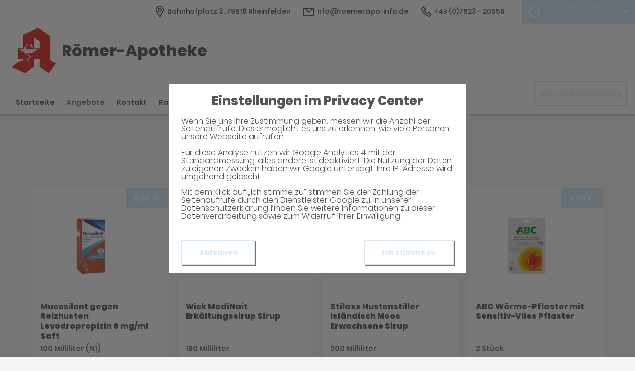

--- FILE ---
content_type: text/html;charset=UTF-8
request_url: https://www.roemerapotheke-rheinfelden.de/Angebote
body_size: 11966
content:


<!DOCTYPE html>
<html lang="de">
<head>
    <meta name="viewport" content="width=device-width, initial-scale=1"/>
    <meta name="format-detection" content="telephone=no"/>
    <meta name="description" content="Ihre Römer-Apotheke. Adresse: Bahnhofplatz 3, 79618 Rheinfelden.
Tel.: 07623 20559">
    <link rel="icon" type="image/x-icon" href="/assets/images/fav.ico" /><link rel="shortcut icon" type="image/x-icon" href="/assets/images/fav.ico" />
    <link rel="apple-touch-icon" href="/assets/images/touch-icon-iphone.png">
    <link rel="apple-touch-icon" sizes="152x152" href="/assets/images/touch-icon-ipad.png">
    <link rel="apple-touch-icon" sizes="180x180" href="/assets/images/touch-icon-iphone-retina.png">
    <link rel="apple-touch-icon" sizes="167x167" href="/assets/images/touch-icon-ipad-retina.png">

    <script title="globals">
        var cdnToken = "xaf2dc8d1v";
        var cloudimageUrlWithTokenAndAlias = "https://xaf2dc8d1v.cloudimg.io/v7/_agp_/";
        var imgUrlBase = "https://image.wub-service.de";
        var logo = "/resources/images/orig/cockpit/defaults/website/logo.png";
        var pharmacyName = "Römer-Apotheke";
        var hidePharmacyName = false;
        var hasServices = false;
        var hasOffers = true;
        var webShopLink = "";
        var hasAbout = false;
        var topArticles = [
            {
                id: "1464713",
                imageUrl: "https://cdn.apotheken-umschau.de/v7/_auirp_/imgs/04/1/5/6/9/1/0/3/3/tok_7555087bc055e99b3ef78cf976b6267f/w197_h105_x750_y422_8e930dcb54765bd1.jpeg",
                title: "Warum die Deutschen häufiger koksen, welche Folgen das hat",
                url: "https://www.apotheken-umschau.de/krankheiten-symptome/psychische-krankheiten/kokain-deutschlands-neues-drogenproblem-1464713.html"
            },
            {
                id: "1237941",
                imageUrl: "https://cdn.apotheken-umschau.de/v7/_auirp_/imgs/04/9/7/8/3/0/1/5/tok_7204d5193b94d36e2e69663bb72aa576/w197_h105_x750_y422_b526b9b3452aa382.jpeg",
                title: "Herz, Stress, Umwelt: Warum Radfahren so gesund ist",
                url: "https://www.apotheken-umschau.de/gesund-bleiben/sport-und-bewegung/radfahren-warum-es-so-gesund-ist-und-stress-reduziert-1237941.html"
            },
            {
                id: "1465797",
                imageUrl: "https://cdn.apotheken-umschau.de/v7/_auirp_/imgs/04/1/5/6/9/4/0/2/5/tok_581fd738fa3293c96efa44cc08162bf8/w197_h105_x750_y422_488a195ea96f386e.jpeg",
                title: "Warum ist mein Arzneimittel in fremder Sprache beschriftet?",
                url: "https://www.apotheken-umschau.de/gesundheitspolitik/arzneimittel-mit-fremdsprachiger-beschriftung-was-steckt-dahinter-1465797.html"
            },
            {
                id: "1434015",
                imageUrl: "https://cdn.apotheken-umschau.de/v7/_auirp_/imgs/04/1/5/4/2/2/6/6/1/tok_cd5cdeff9c3021ab62a1bcdd1e1b6ad1/w197_h105_x750_y422_997ded19b55ad813.jpeg",
                title: "Abstinenz: Warum sich Alkoholkonsum in Deutschland verändert",
                url: "https://www.apotheken-umschau.de/gesund-bleiben/abstinenz-statt-alkohol-warum-immer-mehr-menschen-weniger-trinken-1434015.html"
            },
        ];
        var phone = "20559";
        var areaCode = "07623";
        var email = "info@roemerapo-info.de";
        var hasChatId = true;
        var hasFdA = false;
        var currentPage = "offers";
    </script>

    <script nomodule src="/ie-gate.js"></script>


    <title>Römer-Apotheke - Angebote</title>

<link href="/vendors.css" rel="stylesheet">
<link href="/bundle.css" rel="stylesheet"><script type="application/ld+json">
{
    "@context": "https://schema.org",
    "@type": "Pharmacy",
    "logo": "https://www.roemerapotheke-rheinfelden.de/resources/images/orig/cockpit/defaults/website/logo.png",
    "image": "https://www.roemerapotheke-rheinfelden.de/resources/images/orig/cockpit/defaults/website/logo.png",
    "name": "Römer-Apotheke",
    "telephone": "07623-20559",
    "faxNumber": "07623-2968",
    "email": "info@roemerapo-info.de",
    "openingHoursSpecification": [
        {
            "@type": "OpeningHoursSpecification",
            "dayOfWeek": [
                "Monday"
            ],
            "opens": "08:00",
            "closes": "13:00"
        },
        {
            "@type": "OpeningHoursSpecification",
            "dayOfWeek": [
                "Monday"
            ],
            "opens": "14:00",
            "closes": "18:30"
        }
    ,
        {
            "@type": "OpeningHoursSpecification",
            "dayOfWeek": [
                "Tuesday"
            ],
            "opens": "08:00",
            "closes": "13:00"
        },
        {
            "@type": "OpeningHoursSpecification",
            "dayOfWeek": [
                "Tuesday"
            ],
            "opens": "14:00",
            "closes": "18:30"
        }
    ,
        {
            "@type": "OpeningHoursSpecification",
            "dayOfWeek": [
                "Wednesday"
            ],
            "opens": "08:00",
            "closes": "13:00"
        },
        {
            "@type": "OpeningHoursSpecification",
            "dayOfWeek": [
                "Wednesday"
            ],
            "opens": "14:00",
            "closes": "18:30"
        }
    ,
        {
            "@type": "OpeningHoursSpecification",
            "dayOfWeek": [
                "Thursday"
            ],
            "opens": "08:00",
            "closes": "13:00"
        },
        {
            "@type": "OpeningHoursSpecification",
            "dayOfWeek": [
                "Thursday"
            ],
            "opens": "14:00",
            "closes": "18:30"
        }
    ,
        {
            "@type": "OpeningHoursSpecification",
            "dayOfWeek": [
                "Friday"
            ],
            "opens": "08:00",
            "closes": "13:00"
        },
        {
            "@type": "OpeningHoursSpecification",
            "dayOfWeek": [
                "Friday"
            ],
            "opens": "14:00",
            "closes": "18:30"
        }
    ,
        {
            "@type": "OpeningHoursSpecification",
            "dayOfWeek": [
                "Saturday"
            ],
            "opens": "08:30",
            "closes": "12:30"
        }
    ,
        {
            "@type": "OpeningHoursSpecification",
            "dayOfWeek": [
                "Sunday"
            ],
            "opens": "00:00",
            "closes": "00:00"
        }
    
    ],
    "address": {
        "@type": "PostalAddress",
        "streetAddress": "Bahnhofplatz 3",
        "addressLocality": "Rheinfelden",
        "postalCode": "79618",
        "addressRegion": "Rheinfelden",
        "addressCountry": "DE"
    },
        "geo": {
            "@type": "GeoCoordinates",
            "latitude": 47.55647,
            "longitude": 7.78428
        },
    "url": "https://www.roemerapotheke-rheinfelden.de"


}
</script>

        <script type="application/ld+json">
            {
                "@context": "http://schema.org/",
                "@type": "Product",
                "name": "Mucosilent gegen Reizhusten Levodropropizin 6 mg/ml Saft",
                "image": [
                    "https://cdn8.apopixx.de/500/web_schraeg/110/19764591.jpg"
                ],
                "description": "Lindert Hustenreiz
",
                "mpn": "19764591",
                "offers": {
                    "@type": "Offer",
                    "priceCurrency": "EUR",
                    "price": "9,95",

                        "priceValidUntil": "Jan 31, 2026",

                    "itemCondition": "http://schema.org/UsedCondition",
                    "availability": "http://schema.org/InStock"
                }
            }
        </script>
        <script type="application/ld+json">
            {
                "@context": "http://schema.org/",
                "@type": "Product",
                "name": "Wick MediNait Erkältungssirup Sirup",
                "image": [
                    "https://cdn8.apopixx.de/500/web_schraeg/110/01689009.jpg"
                ],
                "description": "Erkältungssirup für die Nacht
",
                "mpn": "01689009",
                "offers": {
                    "@type": "Offer",
                    "priceCurrency": "EUR",
                    "price": "19,45",

                        "priceValidUntil": "Jan 31, 2026",

                    "itemCondition": "http://schema.org/UsedCondition",
                    "availability": "http://schema.org/InStock"
                }
            }
        </script>
        <script type="application/ld+json">
            {
                "@context": "http://schema.org/",
                "@type": "Product",
                "name": "Stilaxx Hustenstiller Isländisch Moos Erwachsene Sirup",
                "image": [
                    "https://cdn8.apopixx.de/500/web_schraeg/110/14447331.jpg"
                ],
                "description": "Pflanzlich wirksam bei Hustenreiz
",
                "mpn": "14447331",
                "offers": {
                    "@type": "Offer",
                    "priceCurrency": "EUR",
                    "price": "13,45",

                        "priceValidUntil": "Jan 31, 2026",

                    "itemCondition": "http://schema.org/UsedCondition",
                    "availability": "http://schema.org/InStock"
                }
            }
        </script>
        <script type="application/ld+json">
            {
                "@context": "http://schema.org/",
                "@type": "Product",
                "name": "ABC Wärme-Pflaster mit Sensitiv-Vlies Pflaster",
                "image": [
                    "https://cdn8.apopixx.de/500/web_schraeg/110/19690272.jpg"
                ],
                "description": "Intensive Heilwärme
",
                "mpn": "19690272",
                "offers": {
                    "@type": "Offer",
                    "priceCurrency": "EUR",
                    "price": "6,75",

                        "priceValidUntil": "Jan 31, 2026",

                    "itemCondition": "http://schema.org/UsedCondition",
                    "availability": "http://schema.org/InStock"
                }
            }
        </script>
        <script type="application/ld+json">
            {
                "@context": "http://schema.org/",
                "@type": "Product",
                "name": "Flurbiprofen-ratiopharm mit Honig- und Zitronengeschmack 8,75 mg Lutschtabletten",
                "image": [
                    "https://cdn8.apopixx.de/500/web_schraeg/110/12482694.jpg"
                ],
                "description": "Lindert Halsbeschwerden
",
                "mpn": "12482694",
                "offers": {
                    "@type": "Offer",
                    "priceCurrency": "EUR",
                    "price": "6,95",

                        "priceValidUntil": "Jan 31, 2026",

                    "itemCondition": "http://schema.org/UsedCondition",
                    "availability": "http://schema.org/InStock"
                }
            }
        </script>
        <script type="application/ld+json">
            {
                "@context": "http://schema.org/",
                "@type": "Product",
                "name": "Aspirin Complex Beutel Granulat",
                "image": [
                    "https://cdn8.apopixx.de/500/web_schraeg/110/04114918.jpg"
                ],
                "description": "Bei Erkältung mit Schnupfen
",
                "mpn": "04114918",
                "offers": {
                    "@type": "Offer",
                    "priceCurrency": "EUR",
                    "price": "14,25",

                        "priceValidUntil": "Jan 31, 2026",

                    "itemCondition": "http://schema.org/UsedCondition",
                    "availability": "http://schema.org/InStock"
                }
            }
        </script>
        <script type="application/ld+json">
            {
                "@context": "http://schema.org/",
                "@type": "Product",
                "name": "mea Bodylotion mit Sheabutter Lotion",
                "image": [
                    "https://cdn8.apopixx.de/500/web_schraeg/110/10006179.jpg"
                ],
                "description": "Pflegend und schützend
",
                "mpn": "10006179",
                "offers": {
                    "@type": "Offer",
                    "priceCurrency": "EUR",
                    "price": "3,95",

                        "priceValidUntil": "Jan 31, 2026",

                    "itemCondition": "http://schema.org/UsedCondition",
                    "availability": "http://schema.org/InStock"
                }
            }
        </script>
        <script type="application/ld+json">
            {
                "@context": "http://schema.org/",
                "@type": "Product",
                "name": "Mucosolvan Hustensaft 30 mg/5 ml Saft",
                "image": [
                    "https://www.roemerapotheke-rheinfelden.de/resources/images/orig/cockpit/cooperations/9703256/offers/6a05e6b6-0d74-468b-a09c-8fbe7891bb3f.jpg"
                ],
                "description": "Schleimlösend bei Husten
",
                "mpn": "00743422",
                "offers": {
                    "@type": "Offer",
                    "priceCurrency": "EUR",
                    "price": "8,25",

                        "priceValidUntil": "Jan 31, 2026",

                    "itemCondition": "http://schema.org/UsedCondition",
                    "availability": "http://schema.org/InStock"
                }
            }
        </script>
        <script type="application/ld+json">
            {
                "@context": "http://schema.org/",
                "@type": "Product",
                "name": "Fresubin 2 kcal Drink Vanille Trinkflasche",
                "image": [
                    "https://www.roemerapotheke-rheinfelden.de/resources/images/orig/cockpit/cooperations/9703256/offers/f1ebe45e-3444-44aa-9231-aae82db09ad7.jpg"
                ],
                "description": "Zur ergänzenden Ernährung
",
                "mpn": "00063779",
                "offers": {
                    "@type": "Offer",
                    "priceCurrency": "EUR",
                    "price": "18,75",

                        "priceValidUntil": "Jan 31, 2026",

                    "itemCondition": "http://schema.org/UsedCondition",
                    "availability": "http://schema.org/InStock"
                }
            }
        </script>
        <script type="application/ld+json">
            {
                "@context": "http://schema.org/",
                "@type": "Product",
                "name": "GeloMyrtol forte magensaftresistente Weichkapseln",
                "image": [
                    "https://cdn8.apopixx.de/500/web_schraeg/110/01479157.jpg"
                ],
                "description": "Befreit die Atemwege
",
                "mpn": "01479157",
                "offers": {
                    "@type": "Offer",
                    "priceCurrency": "EUR",
                    "price": "11,25",

                        "priceValidUntil": "Jan 31, 2026",

                    "itemCondition": "http://schema.org/UsedCondition",
                    "availability": "http://schema.org/InStock"
                }
            }
        </script>
        <script type="application/ld+json">
            {
                "@context": "http://schema.org/",
                "@type": "Product",
                "name": "Sterillium Händedesinfektion Lösung",
                "image": [
                    "https://www.roemerapotheke-rheinfelden.de/resources/images/orig/cockpit/cooperations/9703256/offers/121ac85b-e961-4337-9fa3-ba2e43a40e82.jpg"
                ],
                "description": "Antibakterielle Händedesinfektion
",
                "mpn": "00970709",
                "offers": {
                    "@type": "Offer",
                    "priceCurrency": "EUR",
                    "price": "8,95",

                        "priceValidUntil": "Jan 31, 2026",

                    "itemCondition": "http://schema.org/UsedCondition",
                    "availability": "http://schema.org/InStock"
                }
            }
        </script>
        <script type="application/ld+json">
            {
                "@context": "http://schema.org/",
                "@type": "Product",
                "name": "Emser Nasendusche mit 4 Beuteln Nasenspülsalz Kombipackung",
                "image": [
                    "https://cdn8.apopixx.de/500/web_schraeg/110/12615385.jpg"
                ],
                "description": "Reinigende Nasenspülung
",
                "mpn": "12615385",
                "offers": {
                    "@type": "Offer",
                    "priceCurrency": "EUR",
                    "price": "14,45",

                        "priceValidUntil": "Jan 31, 2026",

                    "itemCondition": "http://schema.org/UsedCondition",
                    "availability": "http://schema.org/InStock"
                }
            }
        </script>
        <script type="application/ld+json">
            {
                "@context": "http://schema.org/",
                "@type": "Product",
                "name": "Symbioflor 1 Suspension",
                "image": [
                    "https://www.roemerapotheke-rheinfelden.de/resources/images/orig/cockpit/cooperations/9703256/offers/9c6ef25e-bdd1-49fa-b7f2-c928c0d7b00a.jpg"
                ],
                "description": "Atemwegsinfekten vorbeugen
",
                "mpn": "00996086",
                "offers": {
                    "@type": "Offer",
                    "priceCurrency": "EUR",
                    "price": "15,25",

                        "priceValidUntil": "Jan 31, 2026",

                    "itemCondition": "http://schema.org/UsedCondition",
                    "availability": "http://schema.org/InStock"
                }
            }
        </script>
        <script type="application/ld+json">
            {
                "@context": "http://schema.org/",
                "@type": "Product",
                "name": "Dekristolvit D3 2000 I.E. Tabletten",
                "image": [
                    "https://cdn8.apopixx.de/500/web_schraeg/110/10818546.jpg"
                ],
                "description": "Ergänzt Vitamin D3
",
                "mpn": "10818546",
                "offers": {
                    "@type": "Offer",
                    "priceCurrency": "EUR",
                    "price": "13,25",

                        "priceValidUntil": "Jan 31, 2026",

                    "itemCondition": "http://schema.org/UsedCondition",
                    "availability": "http://schema.org/InStock"
                }
            }
        </script>
        <script type="application/ld+json">
            {
                "@context": "http://schema.org/",
                "@type": "Product",
                "name": "Nicorette Fruit 2 mg Lutschtabletten",
                "image": [
                    "https://cdn8.apopixx.de/500/web_schraeg/110/19906217.jpg"
                ],
                "description": "Lindert Rauchverlangen
",
                "mpn": "19906217",
                "offers": {
                    "@type": "Offer",
                    "priceCurrency": "EUR",
                    "price": "29,95",

                        "priceValidUntil": "Jan 31, 2026",

                    "itemCondition": "http://schema.org/UsedCondition",
                    "availability": "http://schema.org/InStock"
                }
            }
        </script>
        <script type="application/ld+json">
            {
                "@context": "http://schema.org/",
                "@type": "Product",
                "name": "Nasenspray mea 0,1% ohne Konservierungsstoffe",
                "image": [
                    "https://cdn8.apopixx.de/500/web_schraeg/110/19492856.jpg"
                ],
                "description": "Befreit die Nase
",
                "mpn": "19492856",
                "offers": {
                    "@type": "Offer",
                    "priceCurrency": "EUR",
                    "price": "3,95",

                        "priceValidUntil": "Jan 31, 2026",

                    "itemCondition": "http://schema.org/UsedCondition",
                    "availability": "http://schema.org/InStock"
                }
            }
        </script>

    <script src="https://widget.meineapotheke.de/mea-chat-widget.js" async defer></script>

    <style>
        .app-links__title,
        .article-teaser__item-title,
        .article-teaser__title,
        .content-header__title,
        .heading1,
        .health-news-teaser__item-title,
        .health-news-teaser__title,
        .home__magazine--title,
        .home__promotion__title,
        .home__services-title,
        .home__swiper-offers-title,
        .iframe-image__title,
        .info-box__title,
        .logo__title,
        .modal-overlay__content__heading1,
        .offer-item__heading,
        .offer-item-swiper__heading,
        .opening-hours__header-title,
        .opening-image__title,
        .promotion__title,
        .service-item-home__title,
        .service-item__title,
        .services__headline,
        .services__title,
        .swiper-magazine__name,
        .swiper-magazine-middle__name {
            font-family: Poppins !important;
            font-weight: 900 !important;
        }
.custom-color-header-background {
    background-color: #FFFFFF!important;
}

.custom-color-b {
    color: #D4EAFB!important;
    fill: #D4EAFB!important;
}
.custom-color-b::before {
    color: #D4EAFB!important;
}
.swiper-pagination-bullet-active,
.custom-background-color-b {
    background-color: #D4EAFB!important;
}
.custom-border-color-b {
    border-color: #D4EAFB!important;
}

.custom-color-c {
    background-color: #F5F5F5!important;
}
.custom-background-color-c {
    background-color: #F5F5F5!important;
}

.custom-color-d {
    background-color: #4F4A4A!important;
}

.custom-color-e {
    color: #FFFFFF!important;
    fill: #FFFFFF!important;
}

.custom-color-f {
    color: #555555!important;
    fill: #555555!important;
}
.custom-color-f::before {
    color: #555555!important;
}
.custom-color-f svg {
    fill: #555555!important;
}

.custom-color-g,
.possibly-edited a {
    color: #D4EAFB!important;
    fill: #D4EAFB!important;
}
.custom-color-g::before {
    color: #D4EAFB!important;
}
.custom-background-color-g,
.content-header__title::after {
    background-color: #D4EAFB!important;
}
.custom-border-color-g {
    border-color: #D4EAFB!important;
}
.custom-border-bottom-color-g {
    border-bottom-color: #D4EAFB!important;
}

.custom-color-h {
    color: #FFFFFF!important;
    fill: #FFFFFF!important;
}
.custom-color-h::before {
    color: #FFFFFF!important;
}
.custom-background-color-h {
    background-color: #FFFFFF!important;
}
.custom-border-color-h {
    border-color: #FFFFFF!important;
}
    </style>
</head>
<body class="full-theme infoboxes-hidden">
    <noscript><div class="no-script-container"><h2>Sie haben kein Javascript aktiviert. Bitte aktivieren Sie Javascript und laden Sie die Seite neu.</h2></div></noscript>

    <div id="app" v-cloak class="custom-color-c">
        <header>
    <neo-consent-management id="consent-manager"></neo-consent-management>

<neo-header class="infoboxes-hidden">
<template slot-scope="header">
    <div class="header__meta-nav-container iframe-meta-navi" v-show="!false">
        <div class='header__meta-navi'>
            <neo-meta-navi>
<ul class="meta-navi__list">
    <li class="meta-navi__item">
        <a class="meta-navi__link custom-color-f" href="/Kontakt" aria-label="Apothekenadresse" aria-description="Führt zum Kontaktformular">
            <neo-icon name="location" class="meta-navi__icon custom-color-b"></neo-icon>
            <span>Bahnhofplatz 3, 79618 Rheinfelden</span>
        </a>
    </li>
        <li class="meta-navi__item">
            <a class="meta-navi__link custom-color-f" href="/Kontakt" aria-label="E-Mail-Adresse" aria-description="Führt zum Kontaktformular">
                <neo-icon name="mail" class="meta-navi__icon custom-color-b"></neo-icon>
                info@roemerapo-info.de</a></li>
        <li class="meta-navi__item">
            <a class="meta-navi__link custom-color-f"
               href="tel:07623-20559" aria-label="Telefonnummer">
                <neo-icon name="phone" class="meta-navi__icon custom-color-b"></neo-icon>
                {{ '07623' | wrapFirstNumber }} 20559</a>
        </li>
</ul>            </neo-meta-navi>
        </div>

        <div class='header__opening-hours'>
            <neo-opening-hours :enable-body-scroll="true">
<template slot-scope="openingHours">
        <div 
        v-if="openingHours.isSimple"
        class="opening-hours__header"
        @click="openingHours.onOpeningHoursClick()"
        @keydown.enter="openingHours.onOpeningHoursClick()"
        tabindex="0"
        role="button"
        :aria-label="openingHours.showOpeningHours ? 'Öffnungszeiten ausblenden' : 'Öffnungszeiten anzeigen'"
        :aria-expanded="openingHours.showOpeningHours ? 'true' : 'false'"
        aria-controls="opening-hours__overlay-wrapper"
        >        
        <div v-if="openingHours.isOpen" class="opening-hours__header-title">Jetzt geöffnet</div>
        <div v-else class="opening-hours__header-title">Jetzt geschlossen</div>
        <div class="opening-hours__today">
                <span class="opening-hours__today-item">08:00 - 13:00</span>
                <span class="opening-hours__today-item">14:00 - 18:30</span>
        </div>
        <neo-icon name="ic_arrow down" class="opening-hours__icon-toggle custom-color-g" :class="{isOpen: openingHours.showOpeningHours}"></neo-icon>
    </div>
    <div 
        v-else
        class="opening-hours__header custom-background-color-b"
        @click="openingHours.onOpeningHoursClick()"
        @keydown.enter="openingHours.onOpeningHoursClick()"
        tabindex="0"
        role="button"
        :aria-label="openingHours.showOpeningHours ? 'Öffnungszeiten ausblenden' : 'Öffnungszeiten anzeigen'"
        :aria-expanded="openingHours.showOpeningHours ? 'true' : 'false'"
        aria-controls="opening-hours__overlay-wrapper"
        >   
        <neo-icon name="clock" class="opening-hours__icon-time"></neo-icon>
        <div class="opening-hours__today">
                <span>08:00 - 13:00</span><br/>
                <span>14:00 - 18:30</span><br/>
        </div>
        <neo-icon name="chevron" class="opening-hours__icon-toggle" :class="{isOpen: openingHours.showOpeningHours}"></neo-icon>
    </div>


    <transition
        enter-active-class="animated fadeIn"
        leave-active-class="animated fadeOut">
        <div class="opening-hours__animation-wrapper" v-if="openingHours.showOpeningHours">
            <div id="opening-hours__overlay-wrapper" class="opening-hours__overlay custom-border-color-b">
                <span class="opening-hours__fillet custom-background-color-b"></span>
                <div class="opening-hours__overlay-inner custom-border-color-g">
                    <h4 v-if="!openingHours.isSimple" class="opening-hours__title">Öffnungszeiten der aktuellen Woche</h4>
                        <div class="opening-hours__list">
                                <div class="opening-hours__day">Montag</div>
                                <div class="opening-hours__hours">
                                        <span class="opening-hours__hours-item">08:00 - 13:00</span><br/>
                                        <span class="opening-hours__hours-item">14:00 - 18:30</span><br/>
                                </div>
                                <div class="opening-hours__day">Dienstag</div>
                                <div class="opening-hours__hours">
                                        <span class="opening-hours__hours-item">08:00 - 13:00</span><br/>
                                        <span class="opening-hours__hours-item">14:00 - 18:30</span><br/>
                                </div>
                                <div class="opening-hours__day">Mittwoch</div>
                                <div class="opening-hours__hours">
                                        <span class="opening-hours__hours-item">08:00 - 13:00</span><br/>
                                        <span class="opening-hours__hours-item">14:00 - 18:30</span><br/>
                                </div>
                                <div class="opening-hours__day">Donnerstag</div>
                                <div class="opening-hours__hours">
                                        <span class="opening-hours__hours-item">08:00 - 13:00</span><br/>
                                        <span class="opening-hours__hours-item">14:00 - 18:30</span><br/>
                                </div>
                                <div class="opening-hours__day">Freitag</div>
                                <div class="opening-hours__hours">
                                        <span class="opening-hours__hours-item">08:00 - 13:00</span><br/>
                                        <span class="opening-hours__hours-item">14:00 - 18:30</span><br/>
                                </div>
                                <div class="opening-hours__day">Samstag</div>
                                <div class="opening-hours__hours">
                                        <span class="opening-hours__hours-item">08:30 - 12:30</span><br/>
                                </div>
                                <div class="opening-hours__day">Sonntag</div>
                                <div class="opening-hours__hours">
                                        <span class="opening-hours__hours-item">Geschlossen</span><br/>
                                </div>
                        </div>
                </div>
            </div>
        </div>
    </transition>
</template>            </neo-opening-hours>
        </div>
    </div>

    <div
        class="header__mobile-nav-wrapper burger-menu"
        @click="header.onShowMainNaviButtonClick()"
    >
        <neo-icon name="burger-menu" class="header__main-navi-toggle-button custom-color-b"></neo-icon>
    </div>


<div class="header__logo">
    <neo-logo>
        <template slot-scope="logo">
            <a href="/" class="logo__link">
                <div
                    :style="logo.imageContainerWidth"
                    class="logo__image iframe-logo__image"
                >
                    <img
                        class=""
                        src="/resources/images/orig/cockpit/defaults/website/logo.png"
                        alt="Logo: Römer-Apotheke - Zur Startseite"
                        title="Römer-Apotheke"
                        @load="logo.updateLogoCalc"
                    />
                </div>
                    <div class="logo__title iframe-logo__title custom-color-f">
                        <div class="logo__title-wrapper">
                            Römer-Apotheke
                        </div>
                    </div>
            </a>
        </template>
    </neo-logo>
</div>
<nav class="header__main-navi">
    <neo-main-navi>
        <template slot-scope="mainNavi">
            <ul class="main-navi__list">
                <li class="main-navi__item">
                    <a
                        href="/"
                        class="main-navi__link  custom-color-f"
                    >Startseite</a>
                </li>
                    <li class="main-navi__item">
                        <a
                            href="/Angebote"
                            class="main-navi__link main-navi__link--active custom-color-f"
                        >Angebote</a>
                    </li>
                <li class="main-navi__item">
                    <a
                        href="/Kontakt"
                        class="custom-color-f main-navi__link "
                    >Kontakt</a>
                </li>
                <li class="main-navi__item" id="guidebook">
                    <div
                        class="main-navi__link custom-color-f"
                        @click="mainNavi.onGuidebookItemClick()"
                        @keydown="mainNavi.filterKeyAndExecute(event,mainNavi.onGuidebookItemClick)"
                        :class="{'main-navi__link--active main-navi__link--open': mainNavi.showGuidebookSubmenu}"
                        tabindex="0"
                        role="button"
                        :aria-label="mainNavi.showGuidebookSubmenu ? 'Ratgeber ausblenden' : 'Ratgeber anzeigen'"
                        :aria-expanded="mainNavi.showGuidebookSubmenu ? 'true' : 'false'"
                        aria-controls="guidebookSubmenu"
                    >
                        Ratgeber
                        <neo-icon
                            name="chevron"
                            :class="['main-navi__toggle-icon', { isOpen: mainNavi.showGuidebookSubmenu }]"
                        ></neo-icon>
                    </div>
                    <transition
                        enter-active-class="animated fadeIn"
                        leave-active-class="animated fadeOut"
                    >
                        <div id="guidebookSubmenu"
                            v-if="mainNavi.showGuidebookSubmenu"
                            class="main-navi__animation-wrapper"
                        >
                            <span class="main-navi__item-fillet custom-background-color-b"></span>
                            <div class="main-navi__second-level custom-border-color-b">
                                <neo-navi-teaser>
    <p class="navi-teaser__intro">Hier finden Sie interessante Artikel zu folgenden Themen auf dem
        Portal der Apotheken Umschau</p>
        <!-- Top Artikel ID: 1464713 -->
        <div class="navi-teaser__item">
            <div class="navi-teaser__left">
                <img class="navi-teaser__image" ci-src="https://cdn.apotheken-umschau.de/v7/_auirp_/imgs/04/1/5/6/9/1/0/3/3/tok_7555087bc055e99b3ef78cf976b6267f/w197_h105_x750_y422_8e930dcb54765bd1.jpeg">
            </div>
            <div class="navi-teaser__right">
                <h4 class="navi-teaser__title">Warum die Deutschen häufiger koksen, welche Folgen das hat</h4>
                <a href="https://www.apotheken-umschau.de/krankheiten-symptome/psychische-krankheiten/kokain-deutschlands-neues-drogenproblem-1464713.html" class="navi-teaser__link custom-color-b" target="_blank" rel="noopener nofollow">mehr lesen</a>
            </div>
        </div>
        <!-- Top Artikel ID: 1237941 -->
        <div class="navi-teaser__item">
            <div class="navi-teaser__left">
                <img class="navi-teaser__image" ci-src="https://cdn.apotheken-umschau.de/v7/_auirp_/imgs/04/9/7/8/3/0/1/5/tok_7204d5193b94d36e2e69663bb72aa576/w197_h105_x750_y422_b526b9b3452aa382.jpeg">
            </div>
            <div class="navi-teaser__right">
                <h4 class="navi-teaser__title">Herz, Stress, Umwelt: Warum Radfahren so gesund ist</h4>
                <a href="https://www.apotheken-umschau.de/gesund-bleiben/sport-und-bewegung/radfahren-warum-es-so-gesund-ist-und-stress-reduziert-1237941.html" class="navi-teaser__link custom-color-b" target="_blank" rel="noopener nofollow">mehr lesen</a>
            </div>
        </div>
        <!-- Top Artikel ID: 1465797 -->
        <div class="navi-teaser__item">
            <div class="navi-teaser__left">
                <img class="navi-teaser__image" ci-src="https://cdn.apotheken-umschau.de/v7/_auirp_/imgs/04/1/5/6/9/4/0/2/5/tok_581fd738fa3293c96efa44cc08162bf8/w197_h105_x750_y422_488a195ea96f386e.jpeg">
            </div>
            <div class="navi-teaser__right">
                <h4 class="navi-teaser__title">Warum ist mein Arzneimittel in fremder Sprache beschriftet?</h4>
                <a href="https://www.apotheken-umschau.de/gesundheitspolitik/arzneimittel-mit-fremdsprachiger-beschriftung-was-steckt-dahinter-1465797.html" class="navi-teaser__link custom-color-b" target="_blank" rel="noopener nofollow">mehr lesen</a>
            </div>
        </div>
        <!-- Top Artikel ID: 1434015 -->
        <div class="navi-teaser__item">
            <div class="navi-teaser__left">
                <img class="navi-teaser__image" ci-src="https://cdn.apotheken-umschau.de/v7/_auirp_/imgs/04/1/5/4/2/2/6/6/1/tok_cd5cdeff9c3021ab62a1bcdd1e1b6ad1/w197_h105_x750_y422_997ded19b55ad813.jpeg">
            </div>
            <div class="navi-teaser__right">
                <h4 class="navi-teaser__title">Abstinenz: Warum sich Alkoholkonsum in Deutschland verändert</h4>
                <a href="https://www.apotheken-umschau.de/gesund-bleiben/abstinenz-statt-alkohol-warum-immer-mehr-menschen-weniger-trinken-1434015.html" class="navi-teaser__link custom-color-b" target="_blank" rel="noopener nofollow">mehr lesen</a>
            </div>
        </div>
                                </neo-navi-teaser>
                                <ul class="main-navi__list main-navi__list--second-level">
                                    <li class="main-navi__item">
                                        <a
                                            class="main-navi__link"
                                            target="_blank"
                                            rel="nofollow noopener noreferrer"
                                            href="https://www.apotheken-umschau.de/krankheiten-symptome/"
                                        >Krankheiten &amp; Symptome</a>
                                    </li>
                                    <li class="main-navi__item">
                                        <a
                                            class="main-navi__link"
                                            target="_blank"
                                            rel="nofollow noopener noreferrer"
                                            href="https://www.apotheken-umschau.de/medikamente/"
                                        >Medikamente</a>
                                    </li>
                                    <li class="main-navi__item">
                                        <a
                                            class="main-navi__link"
                                            target="_blank"
                                            rel="nofollow noopener noreferrer"
                                            href="https://www.apotheken-umschau.de/therapie/"
                                        >Therapie</a>
                                    </li>
                                    <li class="main-navi__item">
                                        <a
                                            class="main-navi__link"
                                            target="_blank"
                                            rel="nofollow noopener noreferrer"
                                            href="https://www.apotheken-umschau.de/diagnose/"
                                        >Diagnose</a>
                                    </li>									
                                    <li class="main-navi__item">
                                        <a
                                                class="main-navi__link"
                                                target="_blank"
                                                rel="nofollow noopener noreferrer"
                                                href="https://www.apotheken-umschau.de/familie/"
                                        >Familie</a>
                                    </li>
                                    <li class="main-navi__item">
                                        <a
                                            class="main-navi__link"
                                            target="_blank"
                                            rel="nofollow noopener noreferrer"
                                            href="https://www.apotheken-umschau.de/pflege/"
                                        >Pflege</a>
                                    </li>
                                    <li class="main-navi__item">
                                        <a
                                            class="main-navi__link"
                                            target="_blank"
                                            rel="nofollow noopener noreferrer"
                                            href="https://www.apotheken-umschau.de/mein-koerper/"
                                        >Mein K&ouml;rper</a>
                                    </li>									
                                    <li class="main-navi__item">
                                        <a
                                            class="main-navi__link"
                                            target="_blank"
                                            rel="nofollow noopener noreferrer"
                                            href="https://www.apotheken-umschau.de/gesund-bleiben/"
                                        >Gesund bleiben</a>
                                    </li>
                                    <li class="main-navi__item">
                                        <a
                                            class="main-navi__link"
                                            target="_blank"
                                            rel="nofollow noopener noreferrer"
                                            href="https://www.apotheken-umschau.de/e-health/"
                                        >Gesundheit digital</a>
                                    </li>
                                </ul>
                            </div>
                        </div>
                    </transition>
                </li>
                <li class="main-navi__item main-navi__item--pharmacy-search" id="pharmacy-search">
                    <div
                        class="main-navi__link custom-color-f"
                        @click="mainNavi.onPharmacySearchItemClick()"
                        @keydown="mainNavi.filterKeyAndExecute(event,mainNavi.onPharmacySearchItemClick)"
                        tabindex="0"
                        role="button"
                        :aria-label="mainNavi.showPharmacySearchSubmenu ? 'Notdienst ausblenden' : 'Notdienst anzeigen'"
                        :aria-expanded="mainNavi.showPharmacySearchSubmenu ? 'true' : 'false'"
                        aria-controls="pharmacySearchSubmenu"
                    >
                        Notdienst
                        <neo-icon
                            name="chevron"
                            :class="['main-navi__toggle-icon', {isOpen: mainNavi.showPharmacySearchSubmenu}]"
                        ></neo-icon>
                    </div>
                    <transition
                        enter-active-class="animated fadeIn"
                        leave-active-class="animated fadeOut"
                    >
                        <div id="pharmacySearchSubmenu"
                            v-if="mainNavi.showPharmacySearchSubmenu"
                            class="main-navi__animation-wrapper"
                        >
                            <span class="main-navi__item-fillet custom-background-color-b"></span>
                            <neo-pharmacy-search>
<div class="pharmacy-search__overlay custom-border-color-b">
    <h4 class="pharmacy-search__title">Notdienst</h4>
    <p class="pharmacy-search__text">Notdienst-Apotheken in Ihrer Nähe</p>

    <neo-pharmacy-search-form></neo-pharmacy-search-form>

</div>
                            </neo-pharmacy-search>
                        </div>
                    </transition>
                </li>
            </ul>
        </template>
    </neo-main-navi>
</nav>
        <div class="header__reservation-button">
            <a
                href="/unverbindliche-Reservierung"
                class="reservation-button custom-color-b custom-border-color-b"
                aria-label="unverbindliche Reservierung"
            >
                unverb. Reservierung
            </a>
        </div>

    <transition
        enter-active-class="animated fadeInLeft"
        leave-active-class="animated fadeOutLeft"
    >
        <neo-mobile-nav
            v-if="header.showMainNavi"
            :toggle-visibility="header.onCloseMainNaviButtonClick"
        ></neo-mobile-nav>
    </transition>
</template>
</neo-header>        </header>

        <main>
            <neo-offers>
<template slot-scope="offers">
    <div class="container__item container__item--heading">
        <h1 class="heading1 custom-color-f">Unsere Angebote</h1>
    </div>
    <div class="container container--offers">
                    <div class="container__item container__item--offer">
                <neo-offer-item modal-id="offer-overlay0">
<template slot-scope="offerItem">
    <div class="offer-item__item">
        <div class="offer-item__price custom-background-color-b">9,95 €</div>
        <div class="offer-item__image-container">
            <img class="offer-item__image" src="https://cdn8.apopixx.de/500/web_schraeg/110/19764591.jpg" alt="Mucosilent gegen Reizhusten Levodropropizin 6 mg/ml Saft">
        </div>
        <h1 class="offer-item__heading">Mucosilent gegen Reizhusten Levodropropizin 6 mg/ml Saft</h1>
        <div class="offer-item__packaging">
            100 Milliliter (N1)
                    </div>
        <hr class="offer-item__break">
        <div class="offer-item__pzn">PZN: 19764591</div>
        <div class="offer-item__details custom-color-b">
            DETAILS
        </div>
    </div>
</template>                </neo-offer-item>
                <neo-offer-modal id="offer-overlay0">
<template slot-scope="offerModal">
    <div class="modal-overlay__content__item">
        <div class="modal-overlay__content__head-container">
            <div class="modal-overlay__content__price custom-background-color-b">9,95 €</div>
            <div class="modal-overlay__content__packaging">
                100 Milliliter (N1)
                <br>
                1 L = 99,50 �
            </div>
            <span @click="offerModal.closeModalClick">
                <neo-icon name="close" class="modal-overlay__content__close"></neo-icon>
            </span>
        </div>
        <div class="modal-overlay__content__image-container">
            <img
                class="modal-overlay__content__image"
                src="https://cdn8.apopixx.de/500/web_schraeg/110/19764591.jpg"
                alt="Mucosilent gegen Reizhusten Levodropropizin 6 mg/ml Saft"
                v-on="offerModal.errorHandler"
            >
        </div>
        <div class="modal-overlay__content__separator1"> </div>
        <div class="modal-overlay__content__main-container">
            <h1 class="modal-overlay__content__heading1 custom-color-f">Mucosilent gegen Reizhusten Levodropropizin 6 mg/ml Saft</h1>
            <div class="modal-overlay__content__separator2 custom-background-color-b"></div>
            <div class="modal-overlay__content__pzn">PZN: 19764591</div>
            <h2 class="modal-overlay__content__heading2">Anwendung/Inhaltsstoffe</h2>
            <p class="modal-overlay__content__text">Lindert Hustenreiz
</p>
            <p class="modal-overlay__content__text modal-overlay__content__text--risks">Wirkstoff: Levodropropizin. Anwendungsgebiet: Symptomatische Therapie des Reizhustens (unproduktiver Husten). Zu Risiken und Nebenwirkungen lesen Sie die Packungsbeilage und fragen Sie Ihre Ärztin, Ihren Arzt oder in Ihrer Apotheke.
</p>
        </div>
    </div>
</template>                </neo-offer-modal>
            </div>
            <div class="container__item container__item--offer">
                <neo-offer-item modal-id="offer-overlay1">
<template slot-scope="offerItem">
    <div class="offer-item__item">
        <div class="offer-item__price custom-background-color-b">19,45 €</div>
        <div class="offer-item__image-container">
            <img class="offer-item__image" src="https://cdn8.apopixx.de/500/web_schraeg/110/01689009.jpg" alt="Wick MediNait Erkältungssirup Sirup">
        </div>
        <h1 class="offer-item__heading">Wick MediNait Erkältungssirup Sirup</h1>
        <div class="offer-item__packaging">
            180 Milliliter
                    </div>
        <hr class="offer-item__break">
        <div class="offer-item__pzn">PZN: 01689009</div>
        <div class="offer-item__details custom-color-b">
            DETAILS
        </div>
    </div>
</template>                </neo-offer-item>
                <neo-offer-modal id="offer-overlay1">
<template slot-scope="offerModal">
    <div class="modal-overlay__content__item">
        <div class="modal-overlay__content__head-container">
            <div class="modal-overlay__content__price custom-background-color-b">19,45 €</div>
            <div class="modal-overlay__content__packaging">
                180 Milliliter
                <br>
                1 L = 108,06 �
            </div>
            <span @click="offerModal.closeModalClick">
                <neo-icon name="close" class="modal-overlay__content__close"></neo-icon>
            </span>
        </div>
        <div class="modal-overlay__content__image-container">
            <img
                class="modal-overlay__content__image"
                src="https://cdn8.apopixx.de/500/web_schraeg/110/01689009.jpg"
                alt="Wick MediNait Erkältungssirup Sirup"
                v-on="offerModal.errorHandler"
            >
        </div>
        <div class="modal-overlay__content__separator1"> </div>
        <div class="modal-overlay__content__main-container">
            <h1 class="modal-overlay__content__heading1 custom-color-f">Wick MediNait Erkältungssirup Sirup</h1>
            <div class="modal-overlay__content__separator2 custom-background-color-b"></div>
            <div class="modal-overlay__content__pzn">PZN: 01689009</div>
            <h2 class="modal-overlay__content__heading2">Anwendung/Inhaltsstoffe</h2>
            <p class="modal-overlay__content__text">Erkältungssirup für die Nacht
</p>
            <p class="modal-overlay__content__text modal-overlay__content__text--risks">Anwendungsgebiete: Zur symptomatischen Behandlung von gemeinsam auftretenden Beschwerden wie Kopf-, Glieder- oder Halsschmerzen, Fieber, Schnupfen und Reizhusten infolge einer Erkältung oder eines grippalen Infekts. Warnhinweis: Enthält 4,3 g Alkohol (Ethanol) pro 30 ml, Saccharose (Zucker), Natriumbenzoat und Natrium. Packungsbeilage beachten. Arzneimittel für Kinder unzugänglich aufbewahren. Ohne ärztlichen Rat nicht länger anwenden als in der Packungsbeilage vorgegeben! Nach Einnahme keine Maschinen bedienen oder Fahrzeuge lenken. Zu Risiken und Nebenwirkungen lesen Sie die Packungsbeilage und fragen Sie Ihre Ärztin, Ihren Arzt oder in Ihrer Apotheke.
</p>
        </div>
    </div>
</template>                </neo-offer-modal>
            </div>
            <div class="container__item container__item--offer">
                <neo-offer-item modal-id="offer-overlay2">
<template slot-scope="offerItem">
    <div class="offer-item__item">
        <div class="offer-item__price custom-background-color-b">13,45 €</div>
        <div class="offer-item__image-container">
            <img class="offer-item__image" src="https://cdn8.apopixx.de/500/web_schraeg/110/14447331.jpg" alt="Stilaxx Hustenstiller Isländisch Moos Erwachsene Sirup">
        </div>
        <h1 class="offer-item__heading">Stilaxx Hustenstiller Isländisch Moos Erwachsene Sirup</h1>
        <div class="offer-item__packaging">
            200 Milliliter
                    </div>
        <hr class="offer-item__break">
        <div class="offer-item__pzn">PZN: 14447331</div>
        <div class="offer-item__details custom-color-b">
            DETAILS
        </div>
    </div>
</template>                </neo-offer-item>
                <neo-offer-modal id="offer-overlay2">
<template slot-scope="offerModal">
    <div class="modal-overlay__content__item">
        <div class="modal-overlay__content__head-container">
            <div class="modal-overlay__content__price custom-background-color-b">13,45 €</div>
            <div class="modal-overlay__content__packaging">
                200 Milliliter
                <br>
                1 L = 67,25 �
            </div>
            <span @click="offerModal.closeModalClick">
                <neo-icon name="close" class="modal-overlay__content__close"></neo-icon>
            </span>
        </div>
        <div class="modal-overlay__content__image-container">
            <img
                class="modal-overlay__content__image"
                src="https://cdn8.apopixx.de/500/web_schraeg/110/14447331.jpg"
                alt="Stilaxx Hustenstiller Isländisch Moos Erwachsene Sirup"
                v-on="offerModal.errorHandler"
            >
        </div>
        <div class="modal-overlay__content__separator1"> </div>
        <div class="modal-overlay__content__main-container">
            <h1 class="modal-overlay__content__heading1 custom-color-f">Stilaxx Hustenstiller Isländisch Moos Erwachsene Sirup</h1>
            <div class="modal-overlay__content__separator2 custom-background-color-b"></div>
            <div class="modal-overlay__content__pzn">PZN: 14447331</div>
            <h2 class="modal-overlay__content__heading2">Anwendung/Inhaltsstoffe</h2>
            <p class="modal-overlay__content__text">Pflanzlich wirksam bei Hustenreiz
</p>
            <p class="modal-overlay__content__text modal-overlay__content__text--risks"></p>
        </div>
    </div>
</template>                </neo-offer-modal>
            </div>
            <div class="container__item container__item--offer">
                <neo-offer-item modal-id="offer-overlay3">
<template slot-scope="offerItem">
    <div class="offer-item__item">
        <div class="offer-item__price custom-background-color-b">6,75 €</div>
        <div class="offer-item__image-container">
            <img class="offer-item__image" src="https://cdn8.apopixx.de/500/web_schraeg/110/19690272.jpg" alt="ABC Wärme-Pflaster mit Sensitiv-Vlies Pflaster">
        </div>
        <h1 class="offer-item__heading">ABC Wärme-Pflaster mit Sensitiv-Vlies Pflaster</h1>
        <div class="offer-item__packaging">
            2 Stück
                    </div>
        <hr class="offer-item__break">
        <div class="offer-item__pzn">PZN: 19690272</div>
        <div class="offer-item__details custom-color-b">
            DETAILS
        </div>
    </div>
</template>                </neo-offer-item>
                <neo-offer-modal id="offer-overlay3">
<template slot-scope="offerModal">
    <div class="modal-overlay__content__item">
        <div class="modal-overlay__content__head-container">
            <div class="modal-overlay__content__price custom-background-color-b">6,75 €</div>
            <div class="modal-overlay__content__packaging">
                2 Stück
                <br>
                
            </div>
            <span @click="offerModal.closeModalClick">
                <neo-icon name="close" class="modal-overlay__content__close"></neo-icon>
            </span>
        </div>
        <div class="modal-overlay__content__image-container">
            <img
                class="modal-overlay__content__image"
                src="https://cdn8.apopixx.de/500/web_schraeg/110/19690272.jpg"
                alt="ABC Wärme-Pflaster mit Sensitiv-Vlies Pflaster"
                v-on="offerModal.errorHandler"
            >
        </div>
        <div class="modal-overlay__content__separator1"> </div>
        <div class="modal-overlay__content__main-container">
            <h1 class="modal-overlay__content__heading1 custom-color-f">ABC Wärme-Pflaster mit Sensitiv-Vlies Pflaster</h1>
            <div class="modal-overlay__content__separator2 custom-background-color-b"></div>
            <div class="modal-overlay__content__pzn">PZN: 19690272</div>
            <h2 class="modal-overlay__content__heading2">Anwendung/Inhaltsstoffe</h2>
            <p class="modal-overlay__content__text">Intensive Heilwärme
</p>
            <p class="modal-overlay__content__text modal-overlay__content__text--risks">Wirkstoff: Nonivamid. Anwendungsgebiete: Für Erwachsene ab 18 Jahren. Zur Linderung von Muskelschmerzen, z.B. Schmerzen im Bereich der Lendenwirbelsäule und Nackenmuskulatur. Warnhinweis: Enthält Methyl-4-hydroxybenzoat und Propylenglykol. Zu Risiken und Nebenwirkungen lesen Sie die Packungsbeilage und fragen Sie Ihre Ärztin, Ihren Arzt oder in Ihrer Apotheke.
</p>
        </div>
    </div>
</template>                </neo-offer-modal>
            </div>
            <div class="container__item container__item--offer">
                <neo-offer-item modal-id="offer-overlay4">
<template slot-scope="offerItem">
    <div class="offer-item__item">
        <div class="offer-item__price custom-background-color-b">6,95 €</div>
        <div class="offer-item__image-container">
            <img class="offer-item__image" src="https://cdn8.apopixx.de/500/web_schraeg/110/12482694.jpg" alt="Flurbiprofen-ratiopharm mit Honig- und Zitronengeschmack 8,75 mg Lutschtabletten">
        </div>
        <h1 class="offer-item__heading">Flurbiprofen-ratiopharm mit Honig- und Zitronengeschmack 8,75 mg Lutschtabletten</h1>
        <div class="offer-item__packaging">
            24 Stück (N1)
                    </div>
        <hr class="offer-item__break">
        <div class="offer-item__pzn">PZN: 12482694</div>
        <div class="offer-item__details custom-color-b">
            DETAILS
        </div>
    </div>
</template>                </neo-offer-item>
                <neo-offer-modal id="offer-overlay4">
<template slot-scope="offerModal">
    <div class="modal-overlay__content__item">
        <div class="modal-overlay__content__head-container">
            <div class="modal-overlay__content__price custom-background-color-b">6,95 €</div>
            <div class="modal-overlay__content__packaging">
                24 Stück (N1)
                <br>
                
            </div>
            <span @click="offerModal.closeModalClick">
                <neo-icon name="close" class="modal-overlay__content__close"></neo-icon>
            </span>
        </div>
        <div class="modal-overlay__content__image-container">
            <img
                class="modal-overlay__content__image"
                src="https://cdn8.apopixx.de/500/web_schraeg/110/12482694.jpg"
                alt="Flurbiprofen-ratiopharm mit Honig- und Zitronengeschmack 8,75 mg Lutschtabletten"
                v-on="offerModal.errorHandler"
            >
        </div>
        <div class="modal-overlay__content__separator1"> </div>
        <div class="modal-overlay__content__main-container">
            <h1 class="modal-overlay__content__heading1 custom-color-f">Flurbiprofen-ratiopharm mit Honig- und Zitronengeschmack 8,75 mg Lutschtabletten</h1>
            <div class="modal-overlay__content__separator2 custom-background-color-b"></div>
            <div class="modal-overlay__content__pzn">PZN: 12482694</div>
            <h2 class="modal-overlay__content__heading2">Anwendung/Inhaltsstoffe</h2>
            <p class="modal-overlay__content__text">Lindert Halsbeschwerden
</p>
            <p class="modal-overlay__content__text modal-overlay__content__text--risks">Wirkstoff: Flurbiprofen. Anwendungsgebiete: Wird zur kurzzeitigen Linderung der Symptome bei Halsschmerzen wie Entzündung der Rachenschleimhaut, Schmerzen und Schwellungen und Schluckbeschwerden angewendet. Warnhinweis: Arzneimittel enthält Isomalt (Ph.Eur.) (E 953) und Maltitol (E 965), Aromastoffe mit Limonen und Geraniol. Zu Risiken und Nebenwirkungen lesen Sie die Packungsbeilage und fragen Sie Ihre Ärztin, Ihren Arzt oder in Ihrer Apotheke.
</p>
        </div>
    </div>
</template>                </neo-offer-modal>
            </div>
            <div class="container__item container__item--offer">
                <neo-offer-item modal-id="offer-overlay5">
<template slot-scope="offerItem">
    <div class="offer-item__item">
        <div class="offer-item__price custom-background-color-b">14,25 €</div>
        <div class="offer-item__image-container">
            <img class="offer-item__image" src="https://cdn8.apopixx.de/500/web_schraeg/110/04114918.jpg" alt="Aspirin Complex Beutel Granulat">
        </div>
        <h1 class="offer-item__heading">Aspirin Complex Beutel Granulat</h1>
        <div class="offer-item__packaging">
            20 Stück (N2)
                    </div>
        <hr class="offer-item__break">
        <div class="offer-item__pzn">PZN: 04114918</div>
        <div class="offer-item__details custom-color-b">
            DETAILS
        </div>
    </div>
</template>                </neo-offer-item>
                <neo-offer-modal id="offer-overlay5">
<template slot-scope="offerModal">
    <div class="modal-overlay__content__item">
        <div class="modal-overlay__content__head-container">
            <div class="modal-overlay__content__price custom-background-color-b">14,25 €</div>
            <div class="modal-overlay__content__packaging">
                20 Stück (N2)
                <br>
                
            </div>
            <span @click="offerModal.closeModalClick">
                <neo-icon name="close" class="modal-overlay__content__close"></neo-icon>
            </span>
        </div>
        <div class="modal-overlay__content__image-container">
            <img
                class="modal-overlay__content__image"
                src="https://cdn8.apopixx.de/500/web_schraeg/110/04114918.jpg"
                alt="Aspirin Complex Beutel Granulat"
                v-on="offerModal.errorHandler"
            >
        </div>
        <div class="modal-overlay__content__separator1"> </div>
        <div class="modal-overlay__content__main-container">
            <h1 class="modal-overlay__content__heading1 custom-color-f">Aspirin Complex Beutel Granulat</h1>
            <div class="modal-overlay__content__separator2 custom-background-color-b"></div>
            <div class="modal-overlay__content__pzn">PZN: 04114918</div>
            <h2 class="modal-overlay__content__heading2">Anwendung/Inhaltsstoffe</h2>
            <p class="modal-overlay__content__text">Bei Erkältung mit Schnupfen
</p>
            <p class="modal-overlay__content__text modal-overlay__content__text--risks">Wirkstoffe: Acetylsalicylsäure, Pseudoephedrinhydrochlorid. Anwendungsgebiete: Zur symptomatischen Behandlung von Schleimhautschwellung der Nase und Nebenhöhlen bei Schnupfen (Rhinosinusitis) mit Schmerzen und Fieber im Rahmen einer Erkältung bzw. eines grippalen Infektes. Hinweis: Enthält Saccharose und Benzylalkohol. Ohne ärztlichen Rat nicht länger anwenden als in der Packungsbeilage vorgegeben! Zu Risiken und Nebenwirkungen lesen Sie die Packungsbeilage und fragen Sie Ihre Ärztin, Ihren Arzt oder in Ihrer Apotheke.
</p>
        </div>
    </div>
</template>                </neo-offer-modal>
            </div>
            <div class="container__item container__item--offer">
                <neo-offer-item modal-id="offer-overlay6">
<template slot-scope="offerItem">
    <div class="offer-item__item">
        <div class="offer-item__price custom-background-color-b">3,95 €</div>
        <div class="offer-item__image-container">
            <img class="offer-item__image" src="https://cdn8.apopixx.de/500/web_schraeg/110/10006179.jpg" alt="mea Bodylotion mit Sheabutter Lotion">
        </div>
        <h1 class="offer-item__heading">mea Bodylotion mit Sheabutter Lotion</h1>
        <div class="offer-item__packaging">
            200 Milliliter
                    </div>
        <hr class="offer-item__break">
        <div class="offer-item__pzn">PZN: 10006179</div>
        <div class="offer-item__details custom-color-b">
            DETAILS
        </div>
    </div>
</template>                </neo-offer-item>
                <neo-offer-modal id="offer-overlay6">
<template slot-scope="offerModal">
    <div class="modal-overlay__content__item">
        <div class="modal-overlay__content__head-container">
            <div class="modal-overlay__content__price custom-background-color-b">3,95 €</div>
            <div class="modal-overlay__content__packaging">
                200 Milliliter
                <br>
                1 L = 19,75 �
            </div>
            <span @click="offerModal.closeModalClick">
                <neo-icon name="close" class="modal-overlay__content__close"></neo-icon>
            </span>
        </div>
        <div class="modal-overlay__content__image-container">
            <img
                class="modal-overlay__content__image"
                src="https://cdn8.apopixx.de/500/web_schraeg/110/10006179.jpg"
                alt="mea Bodylotion mit Sheabutter Lotion"
                v-on="offerModal.errorHandler"
            >
        </div>
        <div class="modal-overlay__content__separator1"> </div>
        <div class="modal-overlay__content__main-container">
            <h1 class="modal-overlay__content__heading1 custom-color-f">mea Bodylotion mit Sheabutter Lotion</h1>
            <div class="modal-overlay__content__separator2 custom-background-color-b"></div>
            <div class="modal-overlay__content__pzn">PZN: 10006179</div>
            <h2 class="modal-overlay__content__heading2">Anwendung/Inhaltsstoffe</h2>
            <p class="modal-overlay__content__text">Pflegend und schützend
</p>
            <p class="modal-overlay__content__text modal-overlay__content__text--risks"></p>
        </div>
    </div>
</template>                </neo-offer-modal>
            </div>
            <div class="container__item container__item--offer">
                <neo-offer-item modal-id="offer-overlay7">
<template slot-scope="offerItem">
    <div class="offer-item__item">
        <div class="offer-item__price custom-background-color-b">8,25 €</div>
        <div class="offer-item__image-container">
            <img class="offer-item__image" src="/resources/images/orig/cockpit/cooperations/9703256/offers/6a05e6b6-0d74-468b-a09c-8fbe7891bb3f.jpg" alt="Mucosolvan Hustensaft 30 mg/5 ml Saft">
        </div>
        <h1 class="offer-item__heading">Mucosolvan Hustensaft 30 mg/5 ml Saft</h1>
        <div class="offer-item__packaging">
            100 Milliliter (N1)
                    </div>
        <hr class="offer-item__break">
        <div class="offer-item__pzn">PZN: 00743422</div>
        <div class="offer-item__details custom-color-b">
            DETAILS
        </div>
    </div>
</template>                </neo-offer-item>
                <neo-offer-modal id="offer-overlay7">
<template slot-scope="offerModal">
    <div class="modal-overlay__content__item">
        <div class="modal-overlay__content__head-container">
            <div class="modal-overlay__content__price custom-background-color-b">8,25 €</div>
            <div class="modal-overlay__content__packaging">
                100 Milliliter (N1)
                <br>
                1 L = 82,50 �
            </div>
            <span @click="offerModal.closeModalClick">
                <neo-icon name="close" class="modal-overlay__content__close"></neo-icon>
            </span>
        </div>
        <div class="modal-overlay__content__image-container">
            <img
                class="modal-overlay__content__image"
                src="/resources/images/orig/cockpit/cooperations/9703256/offers/6a05e6b6-0d74-468b-a09c-8fbe7891bb3f.jpg"
                alt="Mucosolvan Hustensaft 30 mg/5 ml Saft"
                v-on="offerModal.errorHandler"
            >
        </div>
        <div class="modal-overlay__content__separator1"> </div>
        <div class="modal-overlay__content__main-container">
            <h1 class="modal-overlay__content__heading1 custom-color-f">Mucosolvan Hustensaft 30 mg/5 ml Saft</h1>
            <div class="modal-overlay__content__separator2 custom-background-color-b"></div>
            <div class="modal-overlay__content__pzn">PZN: 00743422</div>
            <h2 class="modal-overlay__content__heading2">Anwendung/Inhaltsstoffe</h2>
            <p class="modal-overlay__content__text">Schleimlösend bei Husten
</p>
            <p class="modal-overlay__content__text modal-overlay__content__text--risks">Wirkstoff: Ambroxolhydrochlorid. Anwendungsgebiet: Zur Schleim lösenden Behandlung bei akuten und chronischen Erkrankungen der Bronchien und der Lunge mit zähem Schleim. Warnhinweis: Enthält Benzoesäure und Propylenglycol. Zu Risiken und Nebenwirkungen lesen Sie die Packungsbeilage und fragen Sie Ihre Ärztin, Ihren Arzt oder in Ihrer Apotheke.
</p>
        </div>
    </div>
</template>                </neo-offer-modal>
            </div>
            <div class="container__item container__item--offer">
                <neo-offer-item modal-id="offer-overlay8">
<template slot-scope="offerItem">
    <div class="offer-item__item">
        <div class="offer-item__price custom-background-color-b">18,75 €</div>
        <div class="offer-item__image-container">
            <img class="offer-item__image" src="/resources/images/orig/cockpit/cooperations/9703256/offers/f1ebe45e-3444-44aa-9231-aae82db09ad7.jpg" alt="Fresubin 2 kcal Drink Vanille Trinkflasche">
        </div>
        <h1 class="offer-item__heading">Fresubin 2 kcal Drink Vanille Trinkflasche</h1>
        <div class="offer-item__packaging">
            4X200 Milliliter
                    </div>
        <hr class="offer-item__break">
        <div class="offer-item__pzn">PZN: 00063779</div>
        <div class="offer-item__details custom-color-b">
            DETAILS
        </div>
    </div>
</template>                </neo-offer-item>
                <neo-offer-modal id="offer-overlay8">
<template slot-scope="offerModal">
    <div class="modal-overlay__content__item">
        <div class="modal-overlay__content__head-container">
            <div class="modal-overlay__content__price custom-background-color-b">18,75 €</div>
            <div class="modal-overlay__content__packaging">
                4X200 Milliliter
                <br>
                1 L = 23,44 �
            </div>
            <span @click="offerModal.closeModalClick">
                <neo-icon name="close" class="modal-overlay__content__close"></neo-icon>
            </span>
        </div>
        <div class="modal-overlay__content__image-container">
            <img
                class="modal-overlay__content__image"
                src="/resources/images/orig/cockpit/cooperations/9703256/offers/f1ebe45e-3444-44aa-9231-aae82db09ad7.jpg"
                alt="Fresubin 2 kcal Drink Vanille Trinkflasche"
                v-on="offerModal.errorHandler"
            >
        </div>
        <div class="modal-overlay__content__separator1"> </div>
        <div class="modal-overlay__content__main-container">
            <h1 class="modal-overlay__content__heading1 custom-color-f">Fresubin 2 kcal Drink Vanille Trinkflasche</h1>
            <div class="modal-overlay__content__separator2 custom-background-color-b"></div>
            <div class="modal-overlay__content__pzn">PZN: 00063779</div>
            <h2 class="modal-overlay__content__heading2">Anwendung/Inhaltsstoffe</h2>
            <p class="modal-overlay__content__text">Zur ergänzenden Ernährung
</p>
            <p class="modal-overlay__content__text modal-overlay__content__text--risks">Lebensmittel für besondere medizinische Zwecke (bilanzierte Diät). Zum Diätmanagement bei bestehender oder drohender Mangelernährung.
</p>
        </div>
    </div>
</template>                </neo-offer-modal>
            </div>
            <div class="container__item container__item--offer">
                <neo-offer-item modal-id="offer-overlay9">
<template slot-scope="offerItem">
    <div class="offer-item__item">
        <div class="offer-item__price custom-background-color-b">11,25 €</div>
        <div class="offer-item__image-container">
            <img class="offer-item__image" src="https://cdn8.apopixx.de/500/web_schraeg/110/01479157.jpg" alt="GeloMyrtol forte magensaftresistente Weichkapseln">
        </div>
        <h1 class="offer-item__heading">GeloMyrtol forte magensaftresistente Weichkapseln</h1>
        <div class="offer-item__packaging">
            20 Stück (N1)
                    </div>
        <hr class="offer-item__break">
        <div class="offer-item__pzn">PZN: 01479157</div>
        <div class="offer-item__details custom-color-b">
            DETAILS
        </div>
    </div>
</template>                </neo-offer-item>
                <neo-offer-modal id="offer-overlay9">
<template slot-scope="offerModal">
    <div class="modal-overlay__content__item">
        <div class="modal-overlay__content__head-container">
            <div class="modal-overlay__content__price custom-background-color-b">11,25 €</div>
            <div class="modal-overlay__content__packaging">
                20 Stück (N1)
                <br>
                
            </div>
            <span @click="offerModal.closeModalClick">
                <neo-icon name="close" class="modal-overlay__content__close"></neo-icon>
            </span>
        </div>
        <div class="modal-overlay__content__image-container">
            <img
                class="modal-overlay__content__image"
                src="https://cdn8.apopixx.de/500/web_schraeg/110/01479157.jpg"
                alt="GeloMyrtol forte magensaftresistente Weichkapseln"
                v-on="offerModal.errorHandler"
            >
        </div>
        <div class="modal-overlay__content__separator1"> </div>
        <div class="modal-overlay__content__main-container">
            <h1 class="modal-overlay__content__heading1 custom-color-f">GeloMyrtol forte magensaftresistente Weichkapseln</h1>
            <div class="modal-overlay__content__separator2 custom-background-color-b"></div>
            <div class="modal-overlay__content__pzn">PZN: 01479157</div>
            <h2 class="modal-overlay__content__heading2">Anwendung/Inhaltsstoffe</h2>
            <p class="modal-overlay__content__text">Befreit die Atemwege
</p>
            <p class="modal-overlay__content__text modal-overlay__content__text--risks">Anwendungsgebiete: Zur Schleimlösung und Erleichterung des Abhustens bei akuter und chronischer Bronchitis. Zur Schleimlösung bei Entzündungen der Nasennebenhöhlen (Sinusitis). Zur Anwendung bei Erwachsenen, Jugendlichen und Kindern ab 6 Jahren. Warnhinweis: Enthält Sorbitol. Zu Risiken und Nebenwirkungen lesen Sie die Packungsbeilage und fragen Sie Ihre Ärztin, Ihren Arzt oder in Ihrer Apotheke.
</p>
        </div>
    </div>
</template>                </neo-offer-modal>
            </div>
            <div class="container__item container__item--offer">
                <neo-offer-item modal-id="offer-overlay10">
<template slot-scope="offerItem">
    <div class="offer-item__item">
        <div class="offer-item__price custom-background-color-b">8,95 €</div>
        <div class="offer-item__image-container">
            <img class="offer-item__image" src="/resources/images/orig/cockpit/cooperations/9703256/offers/121ac85b-e961-4337-9fa3-ba2e43a40e82.jpg" alt="Sterillium Händedesinfektion Lösung">
        </div>
        <h1 class="offer-item__heading">Sterillium Händedesinfektion Lösung</h1>
        <div class="offer-item__packaging">
            500 Milliliter
                    </div>
        <hr class="offer-item__break">
        <div class="offer-item__pzn">PZN: 00970709</div>
        <div class="offer-item__details custom-color-b">
            DETAILS
        </div>
    </div>
</template>                </neo-offer-item>
                <neo-offer-modal id="offer-overlay10">
<template slot-scope="offerModal">
    <div class="modal-overlay__content__item">
        <div class="modal-overlay__content__head-container">
            <div class="modal-overlay__content__price custom-background-color-b">8,95 €</div>
            <div class="modal-overlay__content__packaging">
                500 Milliliter
                <br>
                1 L = 17,90 �
            </div>
            <span @click="offerModal.closeModalClick">
                <neo-icon name="close" class="modal-overlay__content__close"></neo-icon>
            </span>
        </div>
        <div class="modal-overlay__content__image-container">
            <img
                class="modal-overlay__content__image"
                src="/resources/images/orig/cockpit/cooperations/9703256/offers/121ac85b-e961-4337-9fa3-ba2e43a40e82.jpg"
                alt="Sterillium Händedesinfektion Lösung"
                v-on="offerModal.errorHandler"
            >
        </div>
        <div class="modal-overlay__content__separator1"> </div>
        <div class="modal-overlay__content__main-container">
            <h1 class="modal-overlay__content__heading1 custom-color-f">Sterillium Händedesinfektion Lösung</h1>
            <div class="modal-overlay__content__separator2 custom-background-color-b"></div>
            <div class="modal-overlay__content__pzn">PZN: 00970709</div>
            <h2 class="modal-overlay__content__heading2">Anwendung/Inhaltsstoffe</h2>
            <p class="modal-overlay__content__text">Antibakterielle Händedesinfektion
</p>
            <p class="modal-overlay__content__text modal-overlay__content__text--risks">Wirkstoffe: Propan-2-ol, Propan-1-ol, Mecetroniumetilsulfat. Anwendungsgebiete: Zur hygienischen und chirurgischen Händedesinfektion. Zur Hautdesinfektion vor Injektionen und Punktionen. Warnhinweise: Enthält einen Duftstoff mit Benzylalkohol, Citral, Citronellol, Coumarin, Eugenol, Farnesol, Geraniol, Hydroxycitronellal, Limonene und Linalool. Zu Risiken und Nebenwirkungen lesen Sie die Packungsbeilage und fragen Sie Ihre Ärztin, Ihren Arzt oder in Ihrer Apotheke.
</p>
        </div>
    </div>
</template>                </neo-offer-modal>
            </div>
            <div class="container__item container__item--offer">
                <neo-offer-item modal-id="offer-overlay11">
<template slot-scope="offerItem">
    <div class="offer-item__item">
        <div class="offer-item__price custom-background-color-b">14,45 €</div>
        <div class="offer-item__image-container">
            <img class="offer-item__image" src="https://cdn8.apopixx.de/500/web_schraeg/110/12615385.jpg" alt="Emser Nasendusche mit 4 Beuteln Nasenspülsalz Kombipackung">
        </div>
        <h1 class="offer-item__heading">Emser Nasendusche mit 4 Beuteln Nasenspülsalz Kombipackung</h1>
        <div class="offer-item__packaging">
            1 Stück
                    </div>
        <hr class="offer-item__break">
        <div class="offer-item__pzn">PZN: 12615385</div>
        <div class="offer-item__details custom-color-b">
            DETAILS
        </div>
    </div>
</template>                </neo-offer-item>
                <neo-offer-modal id="offer-overlay11">
<template slot-scope="offerModal">
    <div class="modal-overlay__content__item">
        <div class="modal-overlay__content__head-container">
            <div class="modal-overlay__content__price custom-background-color-b">14,45 €</div>
            <div class="modal-overlay__content__packaging">
                1 Stück
                <br>
                
            </div>
            <span @click="offerModal.closeModalClick">
                <neo-icon name="close" class="modal-overlay__content__close"></neo-icon>
            </span>
        </div>
        <div class="modal-overlay__content__image-container">
            <img
                class="modal-overlay__content__image"
                src="https://cdn8.apopixx.de/500/web_schraeg/110/12615385.jpg"
                alt="Emser Nasendusche mit 4 Beuteln Nasenspülsalz Kombipackung"
                v-on="offerModal.errorHandler"
            >
        </div>
        <div class="modal-overlay__content__separator1"> </div>
        <div class="modal-overlay__content__main-container">
            <h1 class="modal-overlay__content__heading1 custom-color-f">Emser Nasendusche mit 4 Beuteln Nasenspülsalz Kombipackung</h1>
            <div class="modal-overlay__content__separator2 custom-background-color-b"></div>
            <div class="modal-overlay__content__pzn">PZN: 12615385</div>
            <h2 class="modal-overlay__content__heading2">Anwendung/Inhaltsstoffe</h2>
            <p class="modal-overlay__content__text">Reinigende Nasenspülung
</p>
            <p class="modal-overlay__content__text modal-overlay__content__text--risks"></p>
        </div>
    </div>
</template>                </neo-offer-modal>
            </div>
            <div class="container__item container__item--offer">
                <neo-offer-item modal-id="offer-overlay12">
<template slot-scope="offerItem">
    <div class="offer-item__item">
        <div class="offer-item__price custom-background-color-b">15,25 €</div>
        <div class="offer-item__image-container">
            <img class="offer-item__image" src="/resources/images/orig/cockpit/cooperations/9703256/offers/9c6ef25e-bdd1-49fa-b7f2-c928c0d7b00a.jpg" alt="Symbioflor 1 Suspension">
        </div>
        <h1 class="offer-item__heading">Symbioflor 1 Suspension</h1>
        <div class="offer-item__packaging">
            50 Milliliter (N1)
                    </div>
        <hr class="offer-item__break">
        <div class="offer-item__pzn">PZN: 00996086</div>
        <div class="offer-item__details custom-color-b">
            DETAILS
        </div>
    </div>
</template>                </neo-offer-item>
                <neo-offer-modal id="offer-overlay12">
<template slot-scope="offerModal">
    <div class="modal-overlay__content__item">
        <div class="modal-overlay__content__head-container">
            <div class="modal-overlay__content__price custom-background-color-b">15,25 €</div>
            <div class="modal-overlay__content__packaging">
                50 Milliliter (N1)
                <br>
                1 L = 305,00 �
            </div>
            <span @click="offerModal.closeModalClick">
                <neo-icon name="close" class="modal-overlay__content__close"></neo-icon>
            </span>
        </div>
        <div class="modal-overlay__content__image-container">
            <img
                class="modal-overlay__content__image"
                src="/resources/images/orig/cockpit/cooperations/9703256/offers/9c6ef25e-bdd1-49fa-b7f2-c928c0d7b00a.jpg"
                alt="Symbioflor 1 Suspension"
                v-on="offerModal.errorHandler"
            >
        </div>
        <div class="modal-overlay__content__separator1"> </div>
        <div class="modal-overlay__content__main-container">
            <h1 class="modal-overlay__content__heading1 custom-color-f">Symbioflor 1 Suspension</h1>
            <div class="modal-overlay__content__separator2 custom-background-color-b"></div>
            <div class="modal-overlay__content__pzn">PZN: 00996086</div>
            <h2 class="modal-overlay__content__heading2">Anwendung/Inhaltsstoffe</h2>
            <p class="modal-overlay__content__text">Atemwegsinfekten vorbeugen
</p>
            <p class="modal-overlay__content__text modal-overlay__content__text--risks">Wirkstoff: Enterococcus faecalis-Bakterien. Anwendungsgebiete: Zur Verminderung der Rezidivrate bei wiederkehrenden Infektionen der oberen und unteren Atemwege, besonders bei Entzündungen der Nebenhöhlen (Sinusitis) und der Bronchien (Bronchitis). Warnhinweis: Enthält Lactose und Glucose. Zu Risiken und Nebenwirkungen lesen Sie die Packungsbeilage und fragen Sie Ihre Ärztin, Ihren Arzt oder in Ihrer Apotheke.
</p>
        </div>
    </div>
</template>                </neo-offer-modal>
            </div>
            <div class="container__item container__item--offer">
                <neo-offer-item modal-id="offer-overlay13">
<template slot-scope="offerItem">
    <div class="offer-item__item">
        <div class="offer-item__price custom-background-color-b">13,25 €</div>
        <div class="offer-item__image-container">
            <img class="offer-item__image" src="https://cdn8.apopixx.de/500/web_schraeg/110/10818546.jpg" alt="Dekristolvit D3 2000 I.E. Tabletten">
        </div>
        <h1 class="offer-item__heading">Dekristolvit D3 2000 I.E. Tabletten</h1>
        <div class="offer-item__packaging">
            120 Stück
                    </div>
        <hr class="offer-item__break">
        <div class="offer-item__pzn">PZN: 10818546</div>
        <div class="offer-item__details custom-color-b">
            DETAILS
        </div>
    </div>
</template>                </neo-offer-item>
                <neo-offer-modal id="offer-overlay13">
<template slot-scope="offerModal">
    <div class="modal-overlay__content__item">
        <div class="modal-overlay__content__head-container">
            <div class="modal-overlay__content__price custom-background-color-b">13,25 €</div>
            <div class="modal-overlay__content__packaging">
                120 Stück
                <br>
                1 KG = 401,52 �
            </div>
            <span @click="offerModal.closeModalClick">
                <neo-icon name="close" class="modal-overlay__content__close"></neo-icon>
            </span>
        </div>
        <div class="modal-overlay__content__image-container">
            <img
                class="modal-overlay__content__image"
                src="https://cdn8.apopixx.de/500/web_schraeg/110/10818546.jpg"
                alt="Dekristolvit D3 2000 I.E. Tabletten"
                v-on="offerModal.errorHandler"
            >
        </div>
        <div class="modal-overlay__content__separator1"> </div>
        <div class="modal-overlay__content__main-container">
            <h1 class="modal-overlay__content__heading1 custom-color-f">Dekristolvit D3 2000 I.E. Tabletten</h1>
            <div class="modal-overlay__content__separator2 custom-background-color-b"></div>
            <div class="modal-overlay__content__pzn">PZN: 10818546</div>
            <h2 class="modal-overlay__content__heading2">Anwendung/Inhaltsstoffe</h2>
            <p class="modal-overlay__content__text">Ergänzt Vitamin D3
</p>
            <p class="modal-overlay__content__text modal-overlay__content__text--risks">Vitamin D trägt zu einer normalen Funktion des Immunsystems und zur Erhaltung normaler Knochen und Muskeln bei. Nahrungsergänzungsmittel sind kein Ersatz für eine ausgewogene, abwechslungsreiche Ernährung und eine gesunde Lebensweise.
</p>
        </div>
    </div>
</template>                </neo-offer-modal>
            </div>
            <div class="container__item container__item--offer">
                <neo-offer-item modal-id="offer-overlay14">
<template slot-scope="offerItem">
    <div class="offer-item__item">
        <div class="offer-item__price custom-background-color-b">29,95 €</div>
        <div class="offer-item__image-container">
            <img class="offer-item__image" src="https://cdn8.apopixx.de/500/web_schraeg/110/19906217.jpg" alt="Nicorette Fruit 2 mg Lutschtabletten">
        </div>
        <h1 class="offer-item__heading">Nicorette Fruit 2 mg Lutschtabletten</h1>
        <div class="offer-item__packaging">
            80 Stück (N1)
                    </div>
        <hr class="offer-item__break">
        <div class="offer-item__pzn">PZN: 19906217</div>
        <div class="offer-item__details custom-color-b">
            DETAILS
        </div>
    </div>
</template>                </neo-offer-item>
                <neo-offer-modal id="offer-overlay14">
<template slot-scope="offerModal">
    <div class="modal-overlay__content__item">
        <div class="modal-overlay__content__head-container">
            <div class="modal-overlay__content__price custom-background-color-b">29,95 €</div>
            <div class="modal-overlay__content__packaging">
                80 Stück (N1)
                <br>
                
            </div>
            <span @click="offerModal.closeModalClick">
                <neo-icon name="close" class="modal-overlay__content__close"></neo-icon>
            </span>
        </div>
        <div class="modal-overlay__content__image-container">
            <img
                class="modal-overlay__content__image"
                src="https://cdn8.apopixx.de/500/web_schraeg/110/19906217.jpg"
                alt="Nicorette Fruit 2 mg Lutschtabletten"
                v-on="offerModal.errorHandler"
            >
        </div>
        <div class="modal-overlay__content__separator1"> </div>
        <div class="modal-overlay__content__main-container">
            <h1 class="modal-overlay__content__heading1 custom-color-f">Nicorette Fruit 2 mg Lutschtabletten</h1>
            <div class="modal-overlay__content__separator2 custom-background-color-b"></div>
            <div class="modal-overlay__content__pzn">PZN: 19906217</div>
            <h2 class="modal-overlay__content__heading2">Anwendung/Inhaltsstoffe</h2>
            <p class="modal-overlay__content__text">Lindert Rauchverlangen
</p>
            <p class="modal-overlay__content__text modal-overlay__content__text--risks">Wirkstoff: Nicotin (als Nicotinresinat). Anwendungsgebiete: Behandlung der Tabakabhängigkeit durch Linderung der Nicotinentzugserscheinungen und Verringerung des Nicotinverlangens für Raucher mit schwacher Tabakabhängigkeit ab 18 Jahren. Zum sofortigen Rauchstopp sowie zur Verringerung des Zigarettenkonsums (Rauchreduktion), um auf diesem Wege schrittweise den Rauchausstieg zu erreichen. Zu Risiken und Nebenwirkungen lesen Sie die Packungsbeilage und fragen Sie Ihre Ärztin, Ihren Arzt oder in Ihrer Apotheke.
</p>
        </div>
    </div>
</template>                </neo-offer-modal>
            </div>
            <div class="container__item container__item--offer">
                <neo-offer-item modal-id="offer-overlay15">
<template slot-scope="offerItem">
    <div class="offer-item__item">
        <div class="offer-item__price custom-background-color-b">3,95 €</div>
        <div class="offer-item__image-container">
            <img class="offer-item__image" src="https://cdn8.apopixx.de/500/web_schraeg/110/19492856.jpg" alt="Nasenspray mea 0,1% ohne Konservierungsstoffe">
        </div>
        <h1 class="offer-item__heading">Nasenspray mea 0,1% ohne Konservierungsstoffe</h1>
        <div class="offer-item__packaging">
            10 Milliliter (N1)
                    </div>
        <hr class="offer-item__break">
        <div class="offer-item__pzn">PZN: 19492856</div>
        <div class="offer-item__details custom-color-b">
            DETAILS
        </div>
    </div>
</template>                </neo-offer-item>
                <neo-offer-modal id="offer-overlay15">
<template slot-scope="offerModal">
    <div class="modal-overlay__content__item">
        <div class="modal-overlay__content__head-container">
            <div class="modal-overlay__content__price custom-background-color-b">3,95 €</div>
            <div class="modal-overlay__content__packaging">
                10 Milliliter (N1)
                <br>
                1 L = 395,00 �
            </div>
            <span @click="offerModal.closeModalClick">
                <neo-icon name="close" class="modal-overlay__content__close"></neo-icon>
            </span>
        </div>
        <div class="modal-overlay__content__image-container">
            <img
                class="modal-overlay__content__image"
                src="https://cdn8.apopixx.de/500/web_schraeg/110/19492856.jpg"
                alt="Nasenspray mea 0,1% ohne Konservierungsstoffe"
                v-on="offerModal.errorHandler"
            >
        </div>
        <div class="modal-overlay__content__separator1"> </div>
        <div class="modal-overlay__content__main-container">
            <h1 class="modal-overlay__content__heading1 custom-color-f">Nasenspray mea 0,1% ohne Konservierungsstoffe</h1>
            <div class="modal-overlay__content__separator2 custom-background-color-b"></div>
            <div class="modal-overlay__content__pzn">PZN: 19492856</div>
            <h2 class="modal-overlay__content__heading2">Anwendung/Inhaltsstoffe</h2>
            <p class="modal-overlay__content__text">Befreit die Nase
</p>
            <p class="modal-overlay__content__text modal-overlay__content__text--risks">Wirkstoff: Xylometazolinhydrochlorid. Anwendungsgebiete: Nasenspray mea 0,1% ohne Konservierungsstoffe wird angewendet zur Abschwellung der Nasenschleimhaut bei Schnupfen, anfallsweise auftretendem Fließschnupfen (Rhinitis vasomotorica) und allergischem Schnupfen (Rhinitis allergica); zur Erleichterung des Sekretabflusses bei Entzündung der Nasennebenhöhlen sowie bei Katarrh des Tubenmittelohrs in Verbindung mit Schnupfen. Nasenspray mea 0,1% ohne Konservierungsstoffe ist für Erwachsene, Jugendliche und Kinder über 6 Jahren bestimmt. Zu Risiken und Nebenwirkungen lesen Sie die Packungsbeilage und fragen Sie Ihre Ärztin, Ihren Arzt oder in Ihrer Apotheke.
</p>
        </div>
    </div>
</template>                </neo-offer-modal>
            </div>
    </div>
</template>            </neo-offers>
        </main>

        <footer>
<neo-short-buttons></neo-short-buttons>
<!-- footer: start -->
<neo-footer>
    <div class="footer custom-color-d chat-active">
        <div class="footer__link-container">
            <ul class="footer__list footer__list--text">
                <li class="footer__item">
                    <a href="/Datenschutz" class="footer__link custom-color-e">Datenschutz</a>
                </li>
                <li class="footer__item">
                    <a href="/Impressum" class="footer__link custom-color-e">Impressum</a>
                </li>
                <li class="footer__item">
                    <a href="/Barrierefreiheit" class="footer__link custom-color-e">Barrierefreiheit</a>
                </li>
                <li class="footer__item">
                    <a id="consent-manager" class="footer__link custom-color-e" tabindex="0" role="button">Privacy Center</a>
                </li>
                <li class="footer__item">
                    <a id="consent-delete" class="footer__link custom-color-e" tabindex="1" role="button">Zustimmung widerrufen</a>
                </li>
            </ul>
        </div>
        <div class="footer__link-container" itemscope itemtype="https://schema.org/Organization">
            <link itemprop="url" href="https://www.roemerapotheke-rheinfelden.de">
            <ul class="footer__list">
            </ul>
        </div>
    </div>
</neo-footer>
<!-- footer: end -->        </footer>
    </div>

<script src="/bundle.js"></script>
<script src="/vendors.js"></script></body>
</html>
